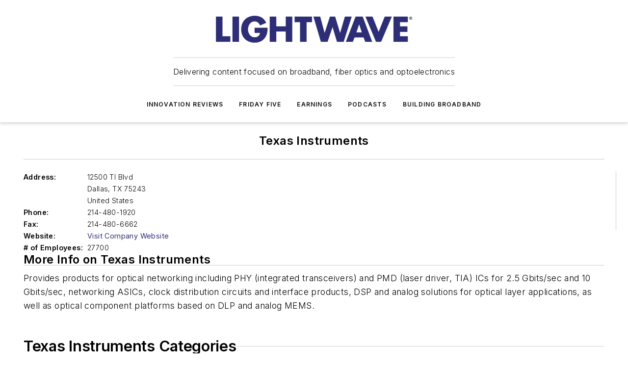

--- FILE ---
content_type: text/javascript; charset=utf-8
request_url: https://www.lightwaveonline.com/_nuxt/WebExpandableTree-DEWRePXG.mjs
body_size: 792
content:
import{_ as u,d as c,e as a,f as d,h as x,g as _,j as b,k as f,x as C,t as y,bt as T,C as m,F as v,z as p,b as E,bv as B}from"#entry";const D={name:"WebExpandableTreeBranch",props:{item:{type:Object},activePath:{type:String}},setup(){const{trackSectionLinkClick:n}=E();return{SectionLinkType:B,trackSectionLinkClick:n}},data(){return{expanded:this.item.active}},methods:{toggle(){const n=this.expanded;this.expanded=!n}}},I={class:m(["ebm-tree-branch__heading"])},S={key:2,class:"ebm-tree-branch__heading__icon"},w=["href"],L={key:0,class:"ebm-tree-branch__children"};function P(n,l,e,i,t,s){const o=f,r=T,k=g;return a(),c("div",{class:m(["ebm-tree-branch",t.expanded?"expanded":"",e.item.active?"active":""])},[d("div",I,[!t.expanded&&e.item.children&&e.item.children.length?(a(),_(o,{key:0,icon:"mdi:plus-circle-outline",class:"ebm-tree-branch__heading__icon",onClick:s.toggle},null,8,["onClick"])):t.expanded&&e.item.children&&e.item.children.length?(a(),_(o,{key:1,icon:"mdi:minus-circle-outline",class:"ebm-tree-branch__heading__icon",onClick:s.toggle},null,8,["onClick"])):(a(),c("span",S)),b(r,{event:()=>i.trackSectionLinkClick({clickUrl:e.item.alias,sectionId:e.item.id,linkType:i.SectionLinkType.Tree})},{default:C(()=>[d("a",{href:"/"+e.item.alias,class:"item"},y(e.item.name),9,w)]),_:1},8,["event"])]),e.item.children&&e.item.children.length&&t.expanded?(a(),c("div",L,[(a(!0),c(v,null,p(e.item.children,h=>(a(),_(k,{key:h.alias,item:h,"active-path":e.activePath},null,8,["item","active-path"]))),128))])):x("",!0)],2)}const g=Object.assign(u(D,[["render",P],["__scopeId","data-v-ddf0fb4f"]]),{__name:"WebExpandableTreeBranch"}),W={props:{items:{type:Array},activePath:{type:String}},data(){return{localData:[...this.setActive(this.items).items]}},computed:{numColumns(){return 3}},methods:{setActive(n){let l=!1;return{items:n.map(i=>{const t={...i};if(this.activePath==="/"+i?.alias&&(t.active=!0,l=!0),t.children){const s=this.setActive(t.children);s.activeChild&&(t.active=!0,l=!0),t.children=s.items}return t}),activeChild:l}},columnContents(n){return this.localData.slice(n*(this.localData.length/this.numColumns),this.localData.length/this.numColumns+n*(this.localData.length/this.numColumns))}}},j={class:"ebm-tree"},A={class:"branches"};function N(n,l,e,i,t,s){const o=g;return a(),c("div",j,[d("div",A,[(a(!0),c(v,null,p(t.localData,r=>(a(),c("div",{key:r.name,class:m(["ebm-tree__parent",r.expanded?"ebm-tree__parent--expanded":""])},[b(o,{item:r,"active-path":e.activePath},null,8,["item","active-path"])],2))),128))])])}const V=Object.assign(u(W,[["render",N],["__scopeId","data-v-77b43e08"]]),{__name:"WebExpandableTree"});export{V as _};
